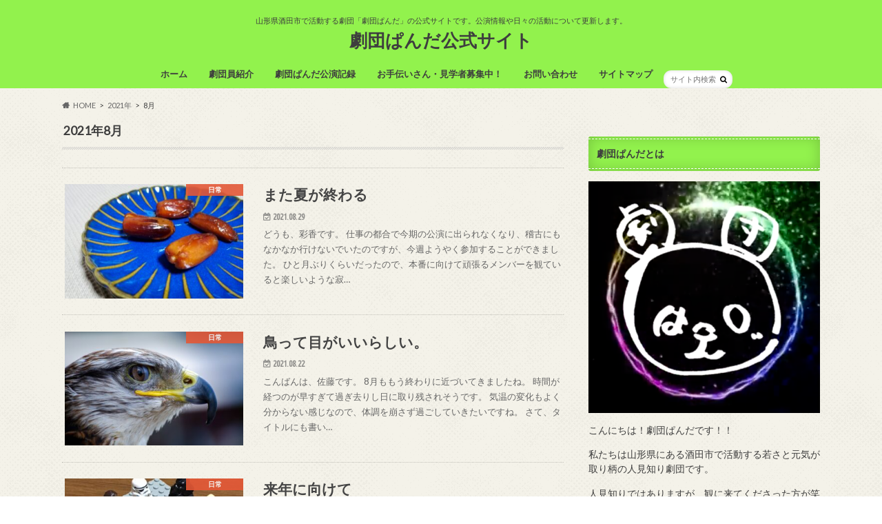

--- FILE ---
content_type: text/html; charset=UTF-8
request_url: https://gekipan.net/date/2021/08
body_size: 11551
content:
<!doctype html>
<html lang="ja">

<head>
<meta charset="utf-8">
<meta http-equiv="X-UA-Compatible" content="IE=edge">
<title>20218月 | 劇団ぱんだ公式サイト</title>
<meta name="HandheldFriendly" content="True">
<meta name="MobileOptimized" content="320">
<meta name="viewport" content="width=device-width, initial-scale=1.0, minimum-scale=1.0, maximum-scale=1.0, user-scalable=no">


<link rel="pingback" href="https://gekipan.net/xmlrpc.php">

<!--[if IE]>
<![endif]-->



<meta name='robots' content='max-image-preview:large' />
<link rel='dns-prefetch' href='//ajax.googleapis.com' />
<link rel='dns-prefetch' href='//fonts.googleapis.com' />
<link rel='dns-prefetch' href='//maxcdn.bootstrapcdn.com' />
<link rel="alternate" type="application/rss+xml" title="劇団ぱんだ公式サイト &raquo; フィード" href="https://gekipan.net/feed" />
<link rel="alternate" type="application/rss+xml" title="劇団ぱんだ公式サイト &raquo; コメントフィード" href="https://gekipan.net/comments/feed" />
<style id='wp-img-auto-sizes-contain-inline-css' type='text/css'>
img:is([sizes=auto i],[sizes^="auto," i]){contain-intrinsic-size:3000px 1500px}
/*# sourceURL=wp-img-auto-sizes-contain-inline-css */
</style>
<style id='wp-emoji-styles-inline-css' type='text/css'>

	img.wp-smiley, img.emoji {
		display: inline !important;
		border: none !important;
		box-shadow: none !important;
		height: 1em !important;
		width: 1em !important;
		margin: 0 0.07em !important;
		vertical-align: -0.1em !important;
		background: none !important;
		padding: 0 !important;
	}
/*# sourceURL=wp-emoji-styles-inline-css */
</style>
<style id='wp-block-library-inline-css' type='text/css'>
:root{--wp-block-synced-color:#7a00df;--wp-block-synced-color--rgb:122,0,223;--wp-bound-block-color:var(--wp-block-synced-color);--wp-editor-canvas-background:#ddd;--wp-admin-theme-color:#007cba;--wp-admin-theme-color--rgb:0,124,186;--wp-admin-theme-color-darker-10:#006ba1;--wp-admin-theme-color-darker-10--rgb:0,107,160.5;--wp-admin-theme-color-darker-20:#005a87;--wp-admin-theme-color-darker-20--rgb:0,90,135;--wp-admin-border-width-focus:2px}@media (min-resolution:192dpi){:root{--wp-admin-border-width-focus:1.5px}}.wp-element-button{cursor:pointer}:root .has-very-light-gray-background-color{background-color:#eee}:root .has-very-dark-gray-background-color{background-color:#313131}:root .has-very-light-gray-color{color:#eee}:root .has-very-dark-gray-color{color:#313131}:root .has-vivid-green-cyan-to-vivid-cyan-blue-gradient-background{background:linear-gradient(135deg,#00d084,#0693e3)}:root .has-purple-crush-gradient-background{background:linear-gradient(135deg,#34e2e4,#4721fb 50%,#ab1dfe)}:root .has-hazy-dawn-gradient-background{background:linear-gradient(135deg,#faaca8,#dad0ec)}:root .has-subdued-olive-gradient-background{background:linear-gradient(135deg,#fafae1,#67a671)}:root .has-atomic-cream-gradient-background{background:linear-gradient(135deg,#fdd79a,#004a59)}:root .has-nightshade-gradient-background{background:linear-gradient(135deg,#330968,#31cdcf)}:root .has-midnight-gradient-background{background:linear-gradient(135deg,#020381,#2874fc)}:root{--wp--preset--font-size--normal:16px;--wp--preset--font-size--huge:42px}.has-regular-font-size{font-size:1em}.has-larger-font-size{font-size:2.625em}.has-normal-font-size{font-size:var(--wp--preset--font-size--normal)}.has-huge-font-size{font-size:var(--wp--preset--font-size--huge)}.has-text-align-center{text-align:center}.has-text-align-left{text-align:left}.has-text-align-right{text-align:right}.has-fit-text{white-space:nowrap!important}#end-resizable-editor-section{display:none}.aligncenter{clear:both}.items-justified-left{justify-content:flex-start}.items-justified-center{justify-content:center}.items-justified-right{justify-content:flex-end}.items-justified-space-between{justify-content:space-between}.screen-reader-text{border:0;clip-path:inset(50%);height:1px;margin:-1px;overflow:hidden;padding:0;position:absolute;width:1px;word-wrap:normal!important}.screen-reader-text:focus{background-color:#ddd;clip-path:none;color:#444;display:block;font-size:1em;height:auto;left:5px;line-height:normal;padding:15px 23px 14px;text-decoration:none;top:5px;width:auto;z-index:100000}html :where(.has-border-color){border-style:solid}html :where([style*=border-top-color]){border-top-style:solid}html :where([style*=border-right-color]){border-right-style:solid}html :where([style*=border-bottom-color]){border-bottom-style:solid}html :where([style*=border-left-color]){border-left-style:solid}html :where([style*=border-width]){border-style:solid}html :where([style*=border-top-width]){border-top-style:solid}html :where([style*=border-right-width]){border-right-style:solid}html :where([style*=border-bottom-width]){border-bottom-style:solid}html :where([style*=border-left-width]){border-left-style:solid}html :where(img[class*=wp-image-]){height:auto;max-width:100%}:where(figure){margin:0 0 1em}html :where(.is-position-sticky){--wp-admin--admin-bar--position-offset:var(--wp-admin--admin-bar--height,0px)}@media screen and (max-width:600px){html :where(.is-position-sticky){--wp-admin--admin-bar--position-offset:0px}}

/*# sourceURL=wp-block-library-inline-css */
</style><style id='global-styles-inline-css' type='text/css'>
:root{--wp--preset--aspect-ratio--square: 1;--wp--preset--aspect-ratio--4-3: 4/3;--wp--preset--aspect-ratio--3-4: 3/4;--wp--preset--aspect-ratio--3-2: 3/2;--wp--preset--aspect-ratio--2-3: 2/3;--wp--preset--aspect-ratio--16-9: 16/9;--wp--preset--aspect-ratio--9-16: 9/16;--wp--preset--color--black: #000000;--wp--preset--color--cyan-bluish-gray: #abb8c3;--wp--preset--color--white: #ffffff;--wp--preset--color--pale-pink: #f78da7;--wp--preset--color--vivid-red: #cf2e2e;--wp--preset--color--luminous-vivid-orange: #ff6900;--wp--preset--color--luminous-vivid-amber: #fcb900;--wp--preset--color--light-green-cyan: #7bdcb5;--wp--preset--color--vivid-green-cyan: #00d084;--wp--preset--color--pale-cyan-blue: #8ed1fc;--wp--preset--color--vivid-cyan-blue: #0693e3;--wp--preset--color--vivid-purple: #9b51e0;--wp--preset--gradient--vivid-cyan-blue-to-vivid-purple: linear-gradient(135deg,rgb(6,147,227) 0%,rgb(155,81,224) 100%);--wp--preset--gradient--light-green-cyan-to-vivid-green-cyan: linear-gradient(135deg,rgb(122,220,180) 0%,rgb(0,208,130) 100%);--wp--preset--gradient--luminous-vivid-amber-to-luminous-vivid-orange: linear-gradient(135deg,rgb(252,185,0) 0%,rgb(255,105,0) 100%);--wp--preset--gradient--luminous-vivid-orange-to-vivid-red: linear-gradient(135deg,rgb(255,105,0) 0%,rgb(207,46,46) 100%);--wp--preset--gradient--very-light-gray-to-cyan-bluish-gray: linear-gradient(135deg,rgb(238,238,238) 0%,rgb(169,184,195) 100%);--wp--preset--gradient--cool-to-warm-spectrum: linear-gradient(135deg,rgb(74,234,220) 0%,rgb(151,120,209) 20%,rgb(207,42,186) 40%,rgb(238,44,130) 60%,rgb(251,105,98) 80%,rgb(254,248,76) 100%);--wp--preset--gradient--blush-light-purple: linear-gradient(135deg,rgb(255,206,236) 0%,rgb(152,150,240) 100%);--wp--preset--gradient--blush-bordeaux: linear-gradient(135deg,rgb(254,205,165) 0%,rgb(254,45,45) 50%,rgb(107,0,62) 100%);--wp--preset--gradient--luminous-dusk: linear-gradient(135deg,rgb(255,203,112) 0%,rgb(199,81,192) 50%,rgb(65,88,208) 100%);--wp--preset--gradient--pale-ocean: linear-gradient(135deg,rgb(255,245,203) 0%,rgb(182,227,212) 50%,rgb(51,167,181) 100%);--wp--preset--gradient--electric-grass: linear-gradient(135deg,rgb(202,248,128) 0%,rgb(113,206,126) 100%);--wp--preset--gradient--midnight: linear-gradient(135deg,rgb(2,3,129) 0%,rgb(40,116,252) 100%);--wp--preset--font-size--small: 13px;--wp--preset--font-size--medium: 20px;--wp--preset--font-size--large: 36px;--wp--preset--font-size--x-large: 42px;--wp--preset--spacing--20: 0.44rem;--wp--preset--spacing--30: 0.67rem;--wp--preset--spacing--40: 1rem;--wp--preset--spacing--50: 1.5rem;--wp--preset--spacing--60: 2.25rem;--wp--preset--spacing--70: 3.38rem;--wp--preset--spacing--80: 5.06rem;--wp--preset--shadow--natural: 6px 6px 9px rgba(0, 0, 0, 0.2);--wp--preset--shadow--deep: 12px 12px 50px rgba(0, 0, 0, 0.4);--wp--preset--shadow--sharp: 6px 6px 0px rgba(0, 0, 0, 0.2);--wp--preset--shadow--outlined: 6px 6px 0px -3px rgb(255, 255, 255), 6px 6px rgb(0, 0, 0);--wp--preset--shadow--crisp: 6px 6px 0px rgb(0, 0, 0);}:where(.is-layout-flex){gap: 0.5em;}:where(.is-layout-grid){gap: 0.5em;}body .is-layout-flex{display: flex;}.is-layout-flex{flex-wrap: wrap;align-items: center;}.is-layout-flex > :is(*, div){margin: 0;}body .is-layout-grid{display: grid;}.is-layout-grid > :is(*, div){margin: 0;}:where(.wp-block-columns.is-layout-flex){gap: 2em;}:where(.wp-block-columns.is-layout-grid){gap: 2em;}:where(.wp-block-post-template.is-layout-flex){gap: 1.25em;}:where(.wp-block-post-template.is-layout-grid){gap: 1.25em;}.has-black-color{color: var(--wp--preset--color--black) !important;}.has-cyan-bluish-gray-color{color: var(--wp--preset--color--cyan-bluish-gray) !important;}.has-white-color{color: var(--wp--preset--color--white) !important;}.has-pale-pink-color{color: var(--wp--preset--color--pale-pink) !important;}.has-vivid-red-color{color: var(--wp--preset--color--vivid-red) !important;}.has-luminous-vivid-orange-color{color: var(--wp--preset--color--luminous-vivid-orange) !important;}.has-luminous-vivid-amber-color{color: var(--wp--preset--color--luminous-vivid-amber) !important;}.has-light-green-cyan-color{color: var(--wp--preset--color--light-green-cyan) !important;}.has-vivid-green-cyan-color{color: var(--wp--preset--color--vivid-green-cyan) !important;}.has-pale-cyan-blue-color{color: var(--wp--preset--color--pale-cyan-blue) !important;}.has-vivid-cyan-blue-color{color: var(--wp--preset--color--vivid-cyan-blue) !important;}.has-vivid-purple-color{color: var(--wp--preset--color--vivid-purple) !important;}.has-black-background-color{background-color: var(--wp--preset--color--black) !important;}.has-cyan-bluish-gray-background-color{background-color: var(--wp--preset--color--cyan-bluish-gray) !important;}.has-white-background-color{background-color: var(--wp--preset--color--white) !important;}.has-pale-pink-background-color{background-color: var(--wp--preset--color--pale-pink) !important;}.has-vivid-red-background-color{background-color: var(--wp--preset--color--vivid-red) !important;}.has-luminous-vivid-orange-background-color{background-color: var(--wp--preset--color--luminous-vivid-orange) !important;}.has-luminous-vivid-amber-background-color{background-color: var(--wp--preset--color--luminous-vivid-amber) !important;}.has-light-green-cyan-background-color{background-color: var(--wp--preset--color--light-green-cyan) !important;}.has-vivid-green-cyan-background-color{background-color: var(--wp--preset--color--vivid-green-cyan) !important;}.has-pale-cyan-blue-background-color{background-color: var(--wp--preset--color--pale-cyan-blue) !important;}.has-vivid-cyan-blue-background-color{background-color: var(--wp--preset--color--vivid-cyan-blue) !important;}.has-vivid-purple-background-color{background-color: var(--wp--preset--color--vivid-purple) !important;}.has-black-border-color{border-color: var(--wp--preset--color--black) !important;}.has-cyan-bluish-gray-border-color{border-color: var(--wp--preset--color--cyan-bluish-gray) !important;}.has-white-border-color{border-color: var(--wp--preset--color--white) !important;}.has-pale-pink-border-color{border-color: var(--wp--preset--color--pale-pink) !important;}.has-vivid-red-border-color{border-color: var(--wp--preset--color--vivid-red) !important;}.has-luminous-vivid-orange-border-color{border-color: var(--wp--preset--color--luminous-vivid-orange) !important;}.has-luminous-vivid-amber-border-color{border-color: var(--wp--preset--color--luminous-vivid-amber) !important;}.has-light-green-cyan-border-color{border-color: var(--wp--preset--color--light-green-cyan) !important;}.has-vivid-green-cyan-border-color{border-color: var(--wp--preset--color--vivid-green-cyan) !important;}.has-pale-cyan-blue-border-color{border-color: var(--wp--preset--color--pale-cyan-blue) !important;}.has-vivid-cyan-blue-border-color{border-color: var(--wp--preset--color--vivid-cyan-blue) !important;}.has-vivid-purple-border-color{border-color: var(--wp--preset--color--vivid-purple) !important;}.has-vivid-cyan-blue-to-vivid-purple-gradient-background{background: var(--wp--preset--gradient--vivid-cyan-blue-to-vivid-purple) !important;}.has-light-green-cyan-to-vivid-green-cyan-gradient-background{background: var(--wp--preset--gradient--light-green-cyan-to-vivid-green-cyan) !important;}.has-luminous-vivid-amber-to-luminous-vivid-orange-gradient-background{background: var(--wp--preset--gradient--luminous-vivid-amber-to-luminous-vivid-orange) !important;}.has-luminous-vivid-orange-to-vivid-red-gradient-background{background: var(--wp--preset--gradient--luminous-vivid-orange-to-vivid-red) !important;}.has-very-light-gray-to-cyan-bluish-gray-gradient-background{background: var(--wp--preset--gradient--very-light-gray-to-cyan-bluish-gray) !important;}.has-cool-to-warm-spectrum-gradient-background{background: var(--wp--preset--gradient--cool-to-warm-spectrum) !important;}.has-blush-light-purple-gradient-background{background: var(--wp--preset--gradient--blush-light-purple) !important;}.has-blush-bordeaux-gradient-background{background: var(--wp--preset--gradient--blush-bordeaux) !important;}.has-luminous-dusk-gradient-background{background: var(--wp--preset--gradient--luminous-dusk) !important;}.has-pale-ocean-gradient-background{background: var(--wp--preset--gradient--pale-ocean) !important;}.has-electric-grass-gradient-background{background: var(--wp--preset--gradient--electric-grass) !important;}.has-midnight-gradient-background{background: var(--wp--preset--gradient--midnight) !important;}.has-small-font-size{font-size: var(--wp--preset--font-size--small) !important;}.has-medium-font-size{font-size: var(--wp--preset--font-size--medium) !important;}.has-large-font-size{font-size: var(--wp--preset--font-size--large) !important;}.has-x-large-font-size{font-size: var(--wp--preset--font-size--x-large) !important;}
/*# sourceURL=global-styles-inline-css */
</style>

<style id='classic-theme-styles-inline-css' type='text/css'>
/*! This file is auto-generated */
.wp-block-button__link{color:#fff;background-color:#32373c;border-radius:9999px;box-shadow:none;text-decoration:none;padding:calc(.667em + 2px) calc(1.333em + 2px);font-size:1.125em}.wp-block-file__button{background:#32373c;color:#fff;text-decoration:none}
/*# sourceURL=/wp-includes/css/classic-themes.min.css */
</style>
<link rel='stylesheet' id='contact-form-7-css' href='https://gekipan.net/wp-content/plugins/contact-form-7/includes/css/styles.css' type='text/css' media='all' />
<link rel='stylesheet' id='style-css' href='https://gekipan.net/wp-content/themes/hummingbird/style.css' type='text/css' media='all' />
<link rel='stylesheet' id='child-style-css' href='https://gekipan.net/wp-content/themes/hummingbird_custom/style.css' type='text/css' media='all' />
<link rel='stylesheet' id='animate-css' href='https://gekipan.net/wp-content/themes/hummingbird/library/css/animate.min.css' type='text/css' media='all' />
<link rel='stylesheet' id='shortcode-css' href='https://gekipan.net/wp-content/themes/hummingbird/library/css/shortcode.css' type='text/css' media='all' />
<link rel='stylesheet' id='gf_Ubuntu-css' href='//fonts.googleapis.com/css?family=Ubuntu+Condensed' type='text/css' media='all' />
<link rel='stylesheet' id='gf_Lato-css' href='//fonts.googleapis.com/css?family=Lato' type='text/css' media='all' />
<link rel='stylesheet' id='fontawesome-css' href='//maxcdn.bootstrapcdn.com/font-awesome/4.6.0/css/font-awesome.min.css' type='text/css' media='all' />
<script type="text/javascript" src="//ajax.googleapis.com/ajax/libs/jquery/1.12.4/jquery.min.js" id="jquery-js"></script>
<link rel="https://api.w.org/" href="https://gekipan.net/wp-json/" /><style type="text/css">
body{color: #3E3E3E;}
a{color: #e55937;}
a:hover{color: #E69B9B;}
#main article footer .post-categories li a,#main article footer .tags a{  background: #e55937;  border:1px solid #e55937;}
#main article footer .tags a{color:#e55937; background: none;}
#main article footer .post-categories li a:hover,#main article footer .tags a:hover{ background:#E69B9B;  border-color:#E69B9B;}
input[type="text"],input[type="password"],input[type="datetime"],input[type="datetime-local"],input[type="date"],input[type="month"],input[type="time"],input[type="week"],input[type="number"],input[type="email"],input[type="url"],input[type="search"],input[type="tel"],input[type="color"],select,textarea,.field { background-color: #FFFFFF;}
/*ヘッダー*/
.header{background: #92f24d; color: #3e3e3e;}
#logo a,.nav li a,.nav_btn{color: #3e3e3e;}
#logo a:hover,.nav li a:hover{color:#0041f4;}
@media only screen and (min-width: 768px) {
.nav ul {background: #3e3e3e;}
.nav li ul.sub-menu li a{color: #BAB4B0;}
}
/*メインエリア*/
.widgettitle {background: #92f24d; color:  #3e3e3e;}
.widget li a:after{color: #92f24d!important;}
/* 投稿ページ */
.entry-content h2{background: #92f24d;}
.entry-content h3{border-color: #92f24d;}
.entry-content ul li:before{ background: #92f24d;}
.entry-content ol li:before{ background: #92f24d;}
/* カテゴリーラベル */
.post-list-card .post-list .eyecatch .cat-name,.top-post-list .post-list .eyecatch .cat-name,.byline .cat-name,.single .authorbox .author-newpost li .cat-name,.related-box li .cat-name,#top_carousel .cat-name{background: #e55937; color:  #ffffff;}
/* CTA */
.cta-inner{ background: #3e3e3e;}
/* ボタンの色 */
.btn-wrap a{background: #e55937;border: 1px solid #e55937;}
.btn-wrap a:hover{background: #E69B9B;}
.btn-wrap.simple a{border:1px solid #e55937;color:#e55937;}
.btn-wrap.simple a:hover{background:#e55937;}
.readmore a{border:1px solid #e55937;color:#e55937;}
.readmore a:hover{background:#e55937;color:#fff;}
/* サイドバー */
.widget a{text-decoration:none; color:#0041f4;}
.widget a:hover{color:#999999;}
/*フッター*/
#footer-top{background-color: #3e3e3e; color: #CACACA;}
.footer a,#footer-top a{color: #BAB4B0;}
#footer-top .widgettitle{color: #CACACA;}
.footer {background-color: #3e3e3e;color: #CACACA;}
.footer-links li:before{ color: #92f24d;}
/* ページネーション */
.pagination a, .pagination span,.page-links a{border-color: #e55937; color: #e55937;}
.pagination .current,.pagination .current:hover,.page-links ul > li > span{background-color: #e55937; border-color: #e55937;}
.pagination a:hover, .pagination a:focus,.page-links a:hover, .page-links a:focus{background-color: #e55937; color: #fff;}
/* OTHER */
ul.wpp-list li a:before{background: #92f24d;color: #3e3e3e;}
.blue-btn, .comment-reply-link, #submit { background-color: #e55937; }
.blue-btn:hover, .comment-reply-link:hover, #submit:hover, .blue-btn:focus, .comment-reply-link:focus, #submit:focus {background-color: #E69B9B; }
</style>
<style type="text/css">.broken_link, a.broken_link {
	text-decoration: line-through;
}</style><style type="text/css" id="custom-background-css">
body.custom-background { background-image: url("https://gekipan.net/wp-content/themes/hummingbird/library/images/body_bg01.png"); background-position: left top; background-size: auto; background-repeat: repeat; background-attachment: scroll; }
</style>
	<link rel="icon" href="https://gekipan.net/wp-content/uploads/2021/06/cropped-13030e7572585031d37ce9953cdeced1-e1622635930940-32x32.png" sizes="32x32" />
<link rel="icon" href="https://gekipan.net/wp-content/uploads/2021/06/cropped-13030e7572585031d37ce9953cdeced1-e1622635930940-192x192.png" sizes="192x192" />
<link rel="apple-touch-icon" href="https://gekipan.net/wp-content/uploads/2021/06/cropped-13030e7572585031d37ce9953cdeced1-e1622635930940-180x180.png" />
<meta name="msapplication-TileImage" content="https://gekipan.net/wp-content/uploads/2021/06/cropped-13030e7572585031d37ce9953cdeced1-e1622635930940-270x270.png" />
		<style type="text/css" id="wp-custom-css">
			.youtube {
position: relative;
height: 0;
padding-bottom: 56.25%;
overflow:hidden;
}
.youtube iframe {
position: absolute;
width: 100%;
height: 100%;
top: 0;
left: 0;
}		</style>
		</head>

<body class="archive date custom-background wp-theme-hummingbird wp-child-theme-hummingbird_custom">

<div id="container" class=" ">

<header class="header headercenter" role="banner">
<div id="inner-header" class="wrap cf">
<p class="site_description">山形県酒田市で活動する劇団「劇団ぱんだ」の公式サイトです。公演情報や日々の活動について更新します。</p><div id="logo" class="gf">
				<p class="h1 text"><a href="https://gekipan.net" rel="nofollow">劇団ぱんだ公式サイト</a></p>
	</div>

<nav id="g_nav" role="navigation">
<form role="search" method="get" id="searchform" class="searchform" action="https://gekipan.net/">
<div>
<label for="s" class="screen-reader-text"></label>
<input type="search" id="s" name="s" value="" placeholder="サイト内検索" /><button type="submit" id="searchsubmit" ><i class="fa fa-search"></i></button>
</div>
</form>
<ul id="menu-%e3%82%b0%e3%83%ad%e3%83%bc%e3%83%90%e3%83%ab%e3%83%a1%e3%83%8b%e3%83%a5%e3%83%bc" class="nav top-nav cf"><li id="menu-item-862" class="menu-item menu-item-type-custom menu-item-object-custom menu-item-home menu-item-862"><a href="http://gekipan.net">ホーム<span class="gf"></span></a></li>
<li id="menu-item-156" class="menu-item menu-item-type-post_type menu-item-object-page menu-item-156"><a href="https://gekipan.net/member-profile">劇団員紹介<span class="gf"></span></a></li>
<li id="menu-item-676" class="menu-item menu-item-type-post_type menu-item-object-page menu-item-676"><a href="https://gekipan.net/panda-theatre-group-performance-memory">劇団ぱんだ公演記録<span class="gf"></span></a></li>
<li id="menu-item-62" class="menu-item menu-item-type-post_type menu-item-object-page menu-item-62"><a href="https://gekipan.net/menber">お手伝いさん・見学者募集中！<span class="gf"></span></a></li>
<li id="menu-item-942" class="menu-item menu-item-type-post_type menu-item-object-page menu-item-942"><a href="https://gekipan.net/contact">お問い合わせ<span class="gf"></span></a></li>
<li id="menu-item-984" class="menu-item menu-item-type-post_type menu-item-object-page menu-item-984"><a href="https://gekipan.net/sitemap">サイトマップ<span class="gf"></span></a></li>
</ul></nav>
<button id="drawerBtn" class="nav_btn"></button>
<script type="text/javascript">
jQuery(function( $ ){
var menu = $('#g_nav'),
    menuBtn = $('#drawerBtn'),
    body = $(document.body),     
    menuWidth = menu.outerWidth();                
     
    menuBtn.on('click', function(){
    body.toggleClass('open');
        if(body.hasClass('open')){
            body.animate({'left' : menuWidth }, 300);            
            menu.animate({'left' : 0 }, 300);                    
        } else {
            menu.animate({'left' : -menuWidth }, 300);
            body.animate({'left' : 0 }, 300);            
        }             
    });
});    
</script>

</div>
</header>
<div id="breadcrumb" class="breadcrumb inner wrap cf"><ul itemscope itemtype="http://schema.org/BreadcrumbList"><li itemprop="itemListElement" itemscope itemtype="http://schema.org/ListItem" class="bc_homelink"><a itemprop="item" href="https://gekipan.net/"><span itemprop="name">HOME</span></a><meta itemprop="position" content="1" /></li><li><a href="https://gekipan.net/date/2021">2021年</a></li><li>8月</li></ul></div><div id="content">
<div id="inner-content" class="wrap cf">
<main id="main" class="m-all t-all d-5of7 cf" role="main">
<div class="archivettl">
<h1 class="archive-title h2">2021年8月</h1>
</div>

		<div class="top-post-list">


<article class="post-list animated fadeInUp" role="article">
<a href="https://gekipan.net/dates-1984" rel="bookmark" title="また夏が終わる" class="cf">


<figure class="eyecatch">
<img width="360" height="230" src="https://gekipan.net/wp-content/uploads/2021/08/dates-360x230.jpg" class="attachment-home-thum size-home-thum wp-post-image" alt="" decoding="async" fetchpriority="high" /><span class="cat-name cat-id-6">日常</span>
</figure>

<section class="entry-content">
<h1 class="h2 entry-title">また夏が終わる</h1>

<p class="byline entry-meta vcard">
<span class="date gf updated">2021.08.29</span>
<span class="author" style="display: none;">gekidanpandanin</span>
</p>

<div class="description"><p>どうも、彩香です。 仕事の都合で今期の公演に出られなくなり、稽古にもなかなか行けないでいたのですが、今週ようやく参加することができました。 ひと月ぶりくらいだったので、本番に向けて頑張るメンバーを観ていると楽しいような寂&#8230;</p>
</div>

</section>
</a>
</article>


<article class="post-list animated fadeInUp" role="article">
<a href="https://gekipan.net/birds-sight-is-high-1974" rel="bookmark" title="鳥って目がいいらしい。" class="cf">


<figure class="eyecatch">
<img width="360" height="230" src="https://gekipan.net/wp-content/uploads/2021/08/eagle-197052_1920-360x230.jpg" class="attachment-home-thum size-home-thum wp-post-image" alt="" decoding="async" /><span class="cat-name cat-id-6">日常</span>
</figure>

<section class="entry-content">
<h1 class="h2 entry-title">鳥って目がいいらしい。</h1>

<p class="byline entry-meta vcard">
<span class="date gf updated">2021.08.22</span>
<span class="author" style="display: none;">gekidanpandanin</span>
</p>

<div class="description"><p>こんばんは、佐藤です。 8月ももう終わりに近づいてきましたね。 時間が経つのが早すぎて過ぎ去りし日に取り残されそうです。 気温の変化もよく分からない感じなので、体調を崩さず過ごしていきたいですね。 さて、タイトルにも書い&#8230;</p>
</div>

</section>
</a>
</article>


<article class="post-list animated fadeInUp" role="article">
<a href="https://gekipan.net/for-the-next-year-1977" rel="bookmark" title="来年に向けて" class="cf">


<figure class="eyecatch">
<img width="360" height="230" src="https://gekipan.net/wp-content/uploads/2021/08/99B701C9-6D09-4C00-8BB2-BA9C9C8380A0-360x230.jpeg" class="attachment-home-thum size-home-thum wp-post-image" alt="" decoding="async" /><span class="cat-name cat-id-6">日常</span>
</figure>

<section class="entry-content">
<h1 class="h2 entry-title">来年に向けて</h1>

<p class="byline entry-meta vcard">
<span class="date gf updated">2021.08.15</span>
<span class="author" style="display: none;">gekidanpandanin</span>
</p>

<div class="description"><p>ども、八月にしてはこの肌寒さ、、、。 どうなっちまったんでしょう。 それでも稽古帰りの夜は誰もいない部屋で一人アイスを食べるのが人生の至福の時です、斎藤です。 美味いんですよね。 稽古後のアイスって格別です！！ じわりじ&#8230;</p>
</div>

</section>
</a>
</article>


<article class="post-list animated fadeInUp" role="article">
<a href="https://gekipan.net/fragrance-1971" rel="bookmark" title="かおり大爆発" class="cf">


<figure class="eyecatch">
<img width="360" height="230" src="https://gekipan.net/wp-content/uploads/2021/08/86CB30C9-3DDF-47A9-9CC7-6F2250330E36-360x230.jpeg" class="attachment-home-thum size-home-thum wp-post-image" alt="" decoding="async" loading="lazy" /><span class="cat-name cat-id-6">日常</span>
</figure>

<section class="entry-content">
<h1 class="h2 entry-title">かおり大爆発</h1>

<p class="byline entry-meta vcard">
<span class="date gf updated">2021.08.08</span>
<span class="author" style="display: none;">gekidanpandanin</span>
</p>

<div class="description"><p>こんにちは、青木です。 タイトルは不穏ですが安心してください、食レポ？です。 Twitterでカレー専用米「プリンセスかおり」が話題になってたので買ってみました。 （ぜひお手元のつや姫や雪若丸と比較してみてくださいっ） &#8230;</p>
</div>

</section>
</a>
</article>



</div>	
<nav class="pagination cf"></nav>

</main>
<div id="sidebar1" class="sidebar m-all t-all d-2of7 last-col cf" role="complementary">




<div id="text-3" class="widget widget_text"><h4 class="widgettitle"><span>劇団ぱんだとは</span></h4>			<div class="textwidget"><p><img loading="lazy" decoding="async" class="alignnone size-full wp-image-1918" src="http://gekipan.net/wp-content/uploads/2021/06/13030e7572585031d37ce9953cdeced1-e1622635930940.png" alt="" width="998" height="998" srcset="https://gekipan.net/wp-content/uploads/2021/06/13030e7572585031d37ce9953cdeced1-e1622635930940.png 998w, https://gekipan.net/wp-content/uploads/2021/06/13030e7572585031d37ce9953cdeced1-e1622635930940-300x300.png 300w, https://gekipan.net/wp-content/uploads/2021/06/13030e7572585031d37ce9953cdeced1-e1622635930940-150x150.png 150w, https://gekipan.net/wp-content/uploads/2021/06/13030e7572585031d37ce9953cdeced1-e1622635930940-768x768.png 768w, https://gekipan.net/wp-content/uploads/2021/06/13030e7572585031d37ce9953cdeced1-e1622635930940-728x728.png 728w" sizes="auto, (max-width: 998px) 100vw, 998px" /></p>
<p>こんにちは！劇団ぱんだです！！</p>
<p>私たちは山形県にある酒田市で活動する若さと元気が取り柄の人見知り劇団です。</p>
<p>人見知りではありますが、観に来てくださった方が笑顔になれるような公演を目指して、メンバー全員で日々頑張って活動しております。</p>
<p>ブログでは主に日々の活動について書いていきますので、お付き合いいただけると嬉しいです。</p>
</div>
		</div><div id="recent-comments-3" class="widget widget_recent_comments"><h4 class="widgettitle"><span>最近のコメント</span></h4><ul id="recentcomments"><li class="recentcomments"><a href="https://gekipan.net/someday-2162#comment-2777">またいつか！</a> に <span class="comment-author-link">金子</span> より</li><li class="recentcomments"><a href="https://gekipan.net/sakata-city-is-beautiful-1378#comment-2626">酒田良いとこいつでもおいで①</a> に <span class="comment-author-link">gekidanpandanin</span> より</li><li class="recentcomments"><a href="https://gekipan.net/sakata-city-is-beautiful-1378#comment-2625">酒田良いとこいつでもおいで①</a> に <span class="comment-author-link">Tack</span> より</li><li class="recentcomments"><a href="https://gekipan.net/startline-995#comment-2286">やっと！スタートライン！！</a> に <span class="comment-author-link">gekidanpandanin</span> より</li><li class="recentcomments"><a href="https://gekipan.net/startline-995#comment-2284">やっと！スタートライン！！</a> に <span class="comment-author-link">kayakHiro</span> より</li></ul></div>

</div></div>
</div>
<div id="page-top">
	<a href="#header" title="ページトップへ"><i class="fa fa-chevron-up"></i></a>
</div>
<div id="footer-top" class="wow animated fadeIn cf">
	<div class="inner wrap">
					<div class="m-all t-1of2 d-1of3">
			<div id="archives-2" class="widget footerwidget widget_archive"><h4 class="widgettitle"><span>アーカイブ</span></h4>
			<ul>
					<li><a href='https://gekipan.net/date/2026/01'>2026年1月 (3)</a></li>
	<li><a href='https://gekipan.net/date/2025/12'>2025年12月 (4)</a></li>
	<li><a href='https://gekipan.net/date/2025/11'>2025年11月 (5)</a></li>
	<li><a href='https://gekipan.net/date/2025/10'>2025年10月 (4)</a></li>
	<li><a href='https://gekipan.net/date/2025/09'>2025年9月 (4)</a></li>
	<li><a href='https://gekipan.net/date/2025/08'>2025年8月 (4)</a></li>
	<li><a href='https://gekipan.net/date/2025/07'>2025年7月 (3)</a></li>
	<li><a href='https://gekipan.net/date/2025/06'>2025年6月 (5)</a></li>
	<li><a href='https://gekipan.net/date/2025/05'>2025年5月 (4)</a></li>
	<li><a href='https://gekipan.net/date/2025/04'>2025年4月 (4)</a></li>
	<li><a href='https://gekipan.net/date/2025/03'>2025年3月 (5)</a></li>
	<li><a href='https://gekipan.net/date/2025/02'>2025年2月 (4)</a></li>
	<li><a href='https://gekipan.net/date/2025/01'>2025年1月 (4)</a></li>
	<li><a href='https://gekipan.net/date/2024/12'>2024年12月 (5)</a></li>
	<li><a href='https://gekipan.net/date/2024/11'>2024年11月 (4)</a></li>
	<li><a href='https://gekipan.net/date/2024/10'>2024年10月 (5)</a></li>
	<li><a href='https://gekipan.net/date/2024/09'>2024年9月 (4)</a></li>
	<li><a href='https://gekipan.net/date/2024/08'>2024年8月 (4)</a></li>
	<li><a href='https://gekipan.net/date/2024/07'>2024年7月 (4)</a></li>
	<li><a href='https://gekipan.net/date/2024/06'>2024年6月 (5)</a></li>
	<li><a href='https://gekipan.net/date/2024/05'>2024年5月 (4)</a></li>
	<li><a href='https://gekipan.net/date/2024/04'>2024年4月 (4)</a></li>
	<li><a href='https://gekipan.net/date/2024/03'>2024年3月 (5)</a></li>
	<li><a href='https://gekipan.net/date/2024/02'>2024年2月 (4)</a></li>
	<li><a href='https://gekipan.net/date/2024/01'>2024年1月 (4)</a></li>
	<li><a href='https://gekipan.net/date/2023/12'>2023年12月 (5)</a></li>
	<li><a href='https://gekipan.net/date/2023/11'>2023年11月 (4)</a></li>
	<li><a href='https://gekipan.net/date/2023/10'>2023年10月 (4)</a></li>
	<li><a href='https://gekipan.net/date/2023/09'>2023年9月 (5)</a></li>
	<li><a href='https://gekipan.net/date/2023/08'>2023年8月 (4)</a></li>
	<li><a href='https://gekipan.net/date/2023/07'>2023年7月 (5)</a></li>
	<li><a href='https://gekipan.net/date/2023/06'>2023年6月 (4)</a></li>
	<li><a href='https://gekipan.net/date/2023/05'>2023年5月 (4)</a></li>
	<li><a href='https://gekipan.net/date/2023/04'>2023年4月 (4)</a></li>
	<li><a href='https://gekipan.net/date/2023/03'>2023年3月 (5)</a></li>
	<li><a href='https://gekipan.net/date/2023/02'>2023年2月 (4)</a></li>
	<li><a href='https://gekipan.net/date/2023/01'>2023年1月 (5)</a></li>
	<li><a href='https://gekipan.net/date/2022/12'>2022年12月 (4)</a></li>
	<li><a href='https://gekipan.net/date/2022/11'>2022年11月 (5)</a></li>
	<li><a href='https://gekipan.net/date/2022/10'>2022年10月 (4)</a></li>
	<li><a href='https://gekipan.net/date/2022/09'>2022年9月 (4)</a></li>
	<li><a href='https://gekipan.net/date/2022/08'>2022年8月 (4)</a></li>
	<li><a href='https://gekipan.net/date/2022/07'>2022年7月 (5)</a></li>
	<li><a href='https://gekipan.net/date/2022/06'>2022年6月 (4)</a></li>
	<li><a href='https://gekipan.net/date/2022/05'>2022年5月 (4)</a></li>
	<li><a href='https://gekipan.net/date/2022/04'>2022年4月 (5)</a></li>
	<li><a href='https://gekipan.net/date/2022/03'>2022年3月 (4)</a></li>
	<li><a href='https://gekipan.net/date/2022/02'>2022年2月 (4)</a></li>
	<li><a href='https://gekipan.net/date/2022/01'>2022年1月 (6)</a></li>
	<li><a href='https://gekipan.net/date/2021/12'>2021年12月 (4)</a></li>
	<li><a href='https://gekipan.net/date/2021/11'>2021年11月 (4)</a></li>
	<li><a href='https://gekipan.net/date/2021/10'>2021年10月 (5)</a></li>
	<li><a href='https://gekipan.net/date/2021/09'>2021年9月 (4)</a></li>
	<li><a href='https://gekipan.net/date/2021/08' aria-current="page">2021年8月 (4)</a></li>
	<li><a href='https://gekipan.net/date/2021/07'>2021年7月 (5)</a></li>
	<li><a href='https://gekipan.net/date/2021/06'>2021年6月 (4)</a></li>
	<li><a href='https://gekipan.net/date/2021/05'>2021年5月 (5)</a></li>
	<li><a href='https://gekipan.net/date/2021/04'>2021年4月 (4)</a></li>
	<li><a href='https://gekipan.net/date/2021/03'>2021年3月 (5)</a></li>
	<li><a href='https://gekipan.net/date/2021/02'>2021年2月 (4)</a></li>
	<li><a href='https://gekipan.net/date/2021/01'>2021年1月 (6)</a></li>
	<li><a href='https://gekipan.net/date/2020/12'>2020年12月 (5)</a></li>
	<li><a href='https://gekipan.net/date/2020/11'>2020年11月 (5)</a></li>
	<li><a href='https://gekipan.net/date/2020/10'>2020年10月 (5)</a></li>
	<li><a href='https://gekipan.net/date/2020/09'>2020年9月 (4)</a></li>
	<li><a href='https://gekipan.net/date/2020/08'>2020年8月 (5)</a></li>
	<li><a href='https://gekipan.net/date/2020/07'>2020年7月 (4)</a></li>
	<li><a href='https://gekipan.net/date/2020/06'>2020年6月 (4)</a></li>
	<li><a href='https://gekipan.net/date/2020/05'>2020年5月 (5)</a></li>
	<li><a href='https://gekipan.net/date/2020/04'>2020年4月 (5)</a></li>
	<li><a href='https://gekipan.net/date/2020/03'>2020年3月 (5)</a></li>
	<li><a href='https://gekipan.net/date/2020/02'>2020年2月 (4)</a></li>
	<li><a href='https://gekipan.net/date/2020/01'>2020年1月 (4)</a></li>
	<li><a href='https://gekipan.net/date/2019/12'>2019年12月 (4)</a></li>
	<li><a href='https://gekipan.net/date/2019/11'>2019年11月 (5)</a></li>
	<li><a href='https://gekipan.net/date/2019/10'>2019年10月 (4)</a></li>
	<li><a href='https://gekipan.net/date/2019/09'>2019年9月 (5)</a></li>
	<li><a href='https://gekipan.net/date/2019/08'>2019年8月 (4)</a></li>
	<li><a href='https://gekipan.net/date/2019/07'>2019年7月 (5)</a></li>
	<li><a href='https://gekipan.net/date/2019/06'>2019年6月 (4)</a></li>
	<li><a href='https://gekipan.net/date/2019/05'>2019年5月 (4)</a></li>
	<li><a href='https://gekipan.net/date/2019/04'>2019年4月 (4)</a></li>
	<li><a href='https://gekipan.net/date/2019/03'>2019年3月 (5)</a></li>
	<li><a href='https://gekipan.net/date/2019/02'>2019年2月 (4)</a></li>
	<li><a href='https://gekipan.net/date/2019/01'>2019年1月 (4)</a></li>
	<li><a href='https://gekipan.net/date/2018/12'>2018年12月 (5)</a></li>
	<li><a href='https://gekipan.net/date/2018/11'>2018年11月 (4)</a></li>
	<li><a href='https://gekipan.net/date/2018/10'>2018年10月 (4)</a></li>
	<li><a href='https://gekipan.net/date/2018/09'>2018年9月 (5)</a></li>
	<li><a href='https://gekipan.net/date/2018/08'>2018年8月 (4)</a></li>
	<li><a href='https://gekipan.net/date/2018/07'>2018年7月 (5)</a></li>
	<li><a href='https://gekipan.net/date/2018/06'>2018年6月 (4)</a></li>
	<li><a href='https://gekipan.net/date/2018/05'>2018年5月 (3)</a></li>
	<li><a href='https://gekipan.net/date/2018/04'>2018年4月 (5)</a></li>
	<li><a href='https://gekipan.net/date/2018/03'>2018年3月 (4)</a></li>
	<li><a href='https://gekipan.net/date/2018/02'>2018年2月 (4)</a></li>
	<li><a href='https://gekipan.net/date/2018/01'>2018年1月 (4)</a></li>
	<li><a href='https://gekipan.net/date/2017/12'>2017年12月 (5)</a></li>
	<li><a href='https://gekipan.net/date/2017/11'>2017年11月 (4)</a></li>
	<li><a href='https://gekipan.net/date/2017/10'>2017年10月 (5)</a></li>
	<li><a href='https://gekipan.net/date/2017/09'>2017年9月 (4)</a></li>
	<li><a href='https://gekipan.net/date/2017/08'>2017年8月 (4)</a></li>
	<li><a href='https://gekipan.net/date/2017/07'>2017年7月 (5)</a></li>
	<li><a href='https://gekipan.net/date/2017/06'>2017年6月 (4)</a></li>
	<li><a href='https://gekipan.net/date/2017/05'>2017年5月 (3)</a></li>
	<li><a href='https://gekipan.net/date/2017/04'>2017年4月 (4)</a></li>
	<li><a href='https://gekipan.net/date/2017/03'>2017年3月 (3)</a></li>
	<li><a href='https://gekipan.net/date/2017/02'>2017年2月 (3)</a></li>
	<li><a href='https://gekipan.net/date/2017/01'>2017年1月 (3)</a></li>
	<li><a href='https://gekipan.net/date/2016/12'>2016年12月 (4)</a></li>
	<li><a href='https://gekipan.net/date/2016/11'>2016年11月 (3)</a></li>
	<li><a href='https://gekipan.net/date/2016/10'>2016年10月 (3)</a></li>
	<li><a href='https://gekipan.net/date/2016/09'>2016年9月 (2)</a></li>
	<li><a href='https://gekipan.net/date/2016/08'>2016年8月 (2)</a></li>
	<li><a href='https://gekipan.net/date/2016/07'>2016年7月 (6)</a></li>
	<li><a href='https://gekipan.net/date/2016/06'>2016年6月 (4)</a></li>
	<li><a href='https://gekipan.net/date/2016/05'>2016年5月 (4)</a></li>
	<li><a href='https://gekipan.net/date/2016/04'>2016年4月 (3)</a></li>
	<li><a href='https://gekipan.net/date/2016/03'>2016年3月 (4)</a></li>
	<li><a href='https://gekipan.net/date/2016/02'>2016年2月 (3)</a></li>
	<li><a href='https://gekipan.net/date/2016/01'>2016年1月 (1)</a></li>
	<li><a href='https://gekipan.net/date/2015/12'>2015年12月 (3)</a></li>
	<li><a href='https://gekipan.net/date/2015/11'>2015年11月 (3)</a></li>
	<li><a href='https://gekipan.net/date/2015/10'>2015年10月 (3)</a></li>
	<li><a href='https://gekipan.net/date/2015/09'>2015年9月 (4)</a></li>
	<li><a href='https://gekipan.net/date/2015/08'>2015年8月 (8)</a></li>
	<li><a href='https://gekipan.net/date/2015/07'>2015年7月 (3)</a></li>
	<li><a href='https://gekipan.net/date/2015/06'>2015年6月 (3)</a></li>
	<li><a href='https://gekipan.net/date/2015/05'>2015年5月 (2)</a></li>
	<li><a href='https://gekipan.net/date/2015/04'>2015年4月 (4)</a></li>
	<li><a href='https://gekipan.net/date/2014/06'>2014年6月 (2)</a></li>
	<li><a href='https://gekipan.net/date/2014/05'>2014年5月 (1)</a></li>
	<li><a href='https://gekipan.net/date/2014/03'>2014年3月 (1)</a></li>
			</ul>

			</div>			</div>
				
				
			</div>
</div>

<footer id="footer" class="footer" role="contentinfo">
	<div id="inner-footer" class="wrap cf">
		<nav role="navigation">
					</nav>
		<p class="source-org copyright">&copy;Copyright2026 <a href="https://gekipan.net" rel="nofollow">劇団ぱんだ公式サイト</a>.All Rights Reserved.</p>
	</div>
</footer>
</div>
<script type="speculationrules">
{"prefetch":[{"source":"document","where":{"and":[{"href_matches":"/*"},{"not":{"href_matches":["/wp-*.php","/wp-admin/*","/wp-content/uploads/*","/wp-content/*","/wp-content/plugins/*","/wp-content/themes/hummingbird_custom/*","/wp-content/themes/hummingbird/*","/*\\?(.+)"]}},{"not":{"selector_matches":"a[rel~=\"nofollow\"]"}},{"not":{"selector_matches":".no-prefetch, .no-prefetch a"}}]},"eagerness":"conservative"}]}
</script>
<script type="text/javascript" src="https://gekipan.net/wp-content/plugins/contact-form-7/includes/swv/js/index.js" id="swv-js"></script>
<script type="text/javascript" id="contact-form-7-js-extra">
/* <![CDATA[ */
var wpcf7 = {"api":{"root":"https://gekipan.net/wp-json/","namespace":"contact-form-7/v1"}};
//# sourceURL=contact-form-7-js-extra
/* ]]> */
</script>
<script type="text/javascript" src="https://gekipan.net/wp-content/plugins/contact-form-7/includes/js/index.js" id="contact-form-7-js"></script>
<script type="text/javascript" src="https://gekipan.net/wp-content/themes/hummingbird/library/js/libs/wow.min.js" id="wow-js"></script>
<script type="text/javascript" src="https://gekipan.net/wp-content/themes/hummingbird/library/js/scripts.js" id="main-js-js"></script>
<script type="text/javascript" src="https://gekipan.net/wp-content/themes/hummingbird/library/js/libs/modernizr.custom.min.js" id="css-modernizr-js"></script>
<script id="wp-emoji-settings" type="application/json">
{"baseUrl":"https://s.w.org/images/core/emoji/17.0.2/72x72/","ext":".png","svgUrl":"https://s.w.org/images/core/emoji/17.0.2/svg/","svgExt":".svg","source":{"concatemoji":"https://gekipan.net/wp-includes/js/wp-emoji-release.min.js"}}
</script>
<script type="module">
/* <![CDATA[ */
/*! This file is auto-generated */
const a=JSON.parse(document.getElementById("wp-emoji-settings").textContent),o=(window._wpemojiSettings=a,"wpEmojiSettingsSupports"),s=["flag","emoji"];function i(e){try{var t={supportTests:e,timestamp:(new Date).valueOf()};sessionStorage.setItem(o,JSON.stringify(t))}catch(e){}}function c(e,t,n){e.clearRect(0,0,e.canvas.width,e.canvas.height),e.fillText(t,0,0);t=new Uint32Array(e.getImageData(0,0,e.canvas.width,e.canvas.height).data);e.clearRect(0,0,e.canvas.width,e.canvas.height),e.fillText(n,0,0);const a=new Uint32Array(e.getImageData(0,0,e.canvas.width,e.canvas.height).data);return t.every((e,t)=>e===a[t])}function p(e,t){e.clearRect(0,0,e.canvas.width,e.canvas.height),e.fillText(t,0,0);var n=e.getImageData(16,16,1,1);for(let e=0;e<n.data.length;e++)if(0!==n.data[e])return!1;return!0}function u(e,t,n,a){switch(t){case"flag":return n(e,"\ud83c\udff3\ufe0f\u200d\u26a7\ufe0f","\ud83c\udff3\ufe0f\u200b\u26a7\ufe0f")?!1:!n(e,"\ud83c\udde8\ud83c\uddf6","\ud83c\udde8\u200b\ud83c\uddf6")&&!n(e,"\ud83c\udff4\udb40\udc67\udb40\udc62\udb40\udc65\udb40\udc6e\udb40\udc67\udb40\udc7f","\ud83c\udff4\u200b\udb40\udc67\u200b\udb40\udc62\u200b\udb40\udc65\u200b\udb40\udc6e\u200b\udb40\udc67\u200b\udb40\udc7f");case"emoji":return!a(e,"\ud83e\u1fac8")}return!1}function f(e,t,n,a){let r;const o=(r="undefined"!=typeof WorkerGlobalScope&&self instanceof WorkerGlobalScope?new OffscreenCanvas(300,150):document.createElement("canvas")).getContext("2d",{willReadFrequently:!0}),s=(o.textBaseline="top",o.font="600 32px Arial",{});return e.forEach(e=>{s[e]=t(o,e,n,a)}),s}function r(e){var t=document.createElement("script");t.src=e,t.defer=!0,document.head.appendChild(t)}a.supports={everything:!0,everythingExceptFlag:!0},new Promise(t=>{let n=function(){try{var e=JSON.parse(sessionStorage.getItem(o));if("object"==typeof e&&"number"==typeof e.timestamp&&(new Date).valueOf()<e.timestamp+604800&&"object"==typeof e.supportTests)return e.supportTests}catch(e){}return null}();if(!n){if("undefined"!=typeof Worker&&"undefined"!=typeof OffscreenCanvas&&"undefined"!=typeof URL&&URL.createObjectURL&&"undefined"!=typeof Blob)try{var e="postMessage("+f.toString()+"("+[JSON.stringify(s),u.toString(),c.toString(),p.toString()].join(",")+"));",a=new Blob([e],{type:"text/javascript"});const r=new Worker(URL.createObjectURL(a),{name:"wpTestEmojiSupports"});return void(r.onmessage=e=>{i(n=e.data),r.terminate(),t(n)})}catch(e){}i(n=f(s,u,c,p))}t(n)}).then(e=>{for(const n in e)a.supports[n]=e[n],a.supports.everything=a.supports.everything&&a.supports[n],"flag"!==n&&(a.supports.everythingExceptFlag=a.supports.everythingExceptFlag&&a.supports[n]);var t;a.supports.everythingExceptFlag=a.supports.everythingExceptFlag&&!a.supports.flag,a.supports.everything||((t=a.source||{}).concatemoji?r(t.concatemoji):t.wpemoji&&t.twemoji&&(r(t.twemoji),r(t.wpemoji)))});
//# sourceURL=https://gekipan.net/wp-includes/js/wp-emoji-loader.min.js
/* ]]> */
</script>
</body>
</html>